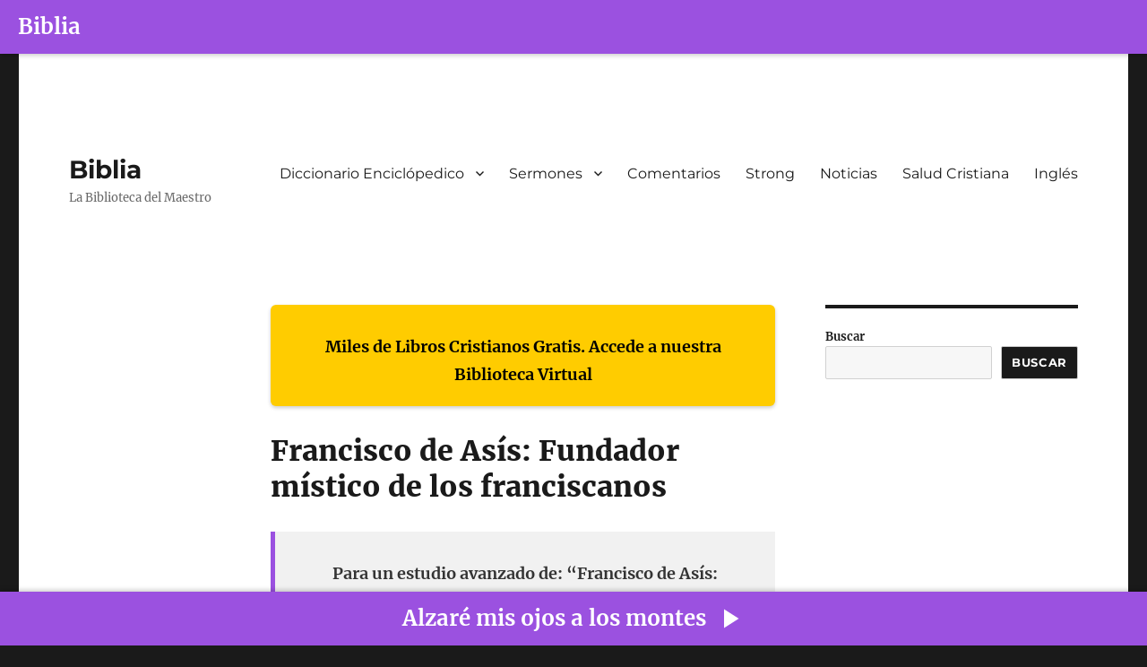

--- FILE ---
content_type: text/html; charset=UTF-8
request_url: https://www.biblia.work/blog/francisco-de-asis-fundador-mistico-de-los-franciscanos/
body_size: 10518
content:
<!DOCTYPE html>
<html lang="es-PE" class="no-js">
<head>
	<meta charset="UTF-8">
	<meta name="viewport" content="width=device-width, initial-scale=1.0">
	<link rel="profile" href="https://gmpg.org/xfn/11">
		<script>(function(html){html.className = html.className.replace(/\bno-js\b/,'js')})(document.documentElement);</script>
<title>Francisco de Asís: Fundador místico de los franciscanos &#8211; Biblia</title>
<meta name='robots' content='max-image-preview:large' />
	<style>img:is([sizes="auto" i], [sizes^="auto," i]) { contain-intrinsic-size: 3000px 1500px }</style>
	<link rel="alternate" type="application/rss+xml" title="Biblia &raquo; Feed" href="https://www.biblia.work/feed/" />
<link rel="alternate" type="application/rss+xml" title="Biblia &raquo; Feed de los comentarios" href="https://www.biblia.work/comments/feed/" />
<script>
window._wpemojiSettings = {"baseUrl":"https:\/\/s.w.org\/images\/core\/emoji\/16.0.1\/72x72\/","ext":".png","svgUrl":"https:\/\/s.w.org\/images\/core\/emoji\/16.0.1\/svg\/","svgExt":".svg","source":{"concatemoji":"https:\/\/www.biblia.work\/wp-includes\/js\/wp-emoji-release.min.js?ver=6.8.3"}};
/*! This file is auto-generated */
!function(s,n){var o,i,e;function c(e){try{var t={supportTests:e,timestamp:(new Date).valueOf()};sessionStorage.setItem(o,JSON.stringify(t))}catch(e){}}function p(e,t,n){e.clearRect(0,0,e.canvas.width,e.canvas.height),e.fillText(t,0,0);var t=new Uint32Array(e.getImageData(0,0,e.canvas.width,e.canvas.height).data),a=(e.clearRect(0,0,e.canvas.width,e.canvas.height),e.fillText(n,0,0),new Uint32Array(e.getImageData(0,0,e.canvas.width,e.canvas.height).data));return t.every(function(e,t){return e===a[t]})}function u(e,t){e.clearRect(0,0,e.canvas.width,e.canvas.height),e.fillText(t,0,0);for(var n=e.getImageData(16,16,1,1),a=0;a<n.data.length;a++)if(0!==n.data[a])return!1;return!0}function f(e,t,n,a){switch(t){case"flag":return n(e,"\ud83c\udff3\ufe0f\u200d\u26a7\ufe0f","\ud83c\udff3\ufe0f\u200b\u26a7\ufe0f")?!1:!n(e,"\ud83c\udde8\ud83c\uddf6","\ud83c\udde8\u200b\ud83c\uddf6")&&!n(e,"\ud83c\udff4\udb40\udc67\udb40\udc62\udb40\udc65\udb40\udc6e\udb40\udc67\udb40\udc7f","\ud83c\udff4\u200b\udb40\udc67\u200b\udb40\udc62\u200b\udb40\udc65\u200b\udb40\udc6e\u200b\udb40\udc67\u200b\udb40\udc7f");case"emoji":return!a(e,"\ud83e\udedf")}return!1}function g(e,t,n,a){var r="undefined"!=typeof WorkerGlobalScope&&self instanceof WorkerGlobalScope?new OffscreenCanvas(300,150):s.createElement("canvas"),o=r.getContext("2d",{willReadFrequently:!0}),i=(o.textBaseline="top",o.font="600 32px Arial",{});return e.forEach(function(e){i[e]=t(o,e,n,a)}),i}function t(e){var t=s.createElement("script");t.src=e,t.defer=!0,s.head.appendChild(t)}"undefined"!=typeof Promise&&(o="wpEmojiSettingsSupports",i=["flag","emoji"],n.supports={everything:!0,everythingExceptFlag:!0},e=new Promise(function(e){s.addEventListener("DOMContentLoaded",e,{once:!0})}),new Promise(function(t){var n=function(){try{var e=JSON.parse(sessionStorage.getItem(o));if("object"==typeof e&&"number"==typeof e.timestamp&&(new Date).valueOf()<e.timestamp+604800&&"object"==typeof e.supportTests)return e.supportTests}catch(e){}return null}();if(!n){if("undefined"!=typeof Worker&&"undefined"!=typeof OffscreenCanvas&&"undefined"!=typeof URL&&URL.createObjectURL&&"undefined"!=typeof Blob)try{var e="postMessage("+g.toString()+"("+[JSON.stringify(i),f.toString(),p.toString(),u.toString()].join(",")+"));",a=new Blob([e],{type:"text/javascript"}),r=new Worker(URL.createObjectURL(a),{name:"wpTestEmojiSupports"});return void(r.onmessage=function(e){c(n=e.data),r.terminate(),t(n)})}catch(e){}c(n=g(i,f,p,u))}t(n)}).then(function(e){for(var t in e)n.supports[t]=e[t],n.supports.everything=n.supports.everything&&n.supports[t],"flag"!==t&&(n.supports.everythingExceptFlag=n.supports.everythingExceptFlag&&n.supports[t]);n.supports.everythingExceptFlag=n.supports.everythingExceptFlag&&!n.supports.flag,n.DOMReady=!1,n.readyCallback=function(){n.DOMReady=!0}}).then(function(){return e}).then(function(){var e;n.supports.everything||(n.readyCallback(),(e=n.source||{}).concatemoji?t(e.concatemoji):e.wpemoji&&e.twemoji&&(t(e.twemoji),t(e.wpemoji)))}))}((window,document),window._wpemojiSettings);
</script>
<style id='wp-emoji-styles-inline-css'>

	img.wp-smiley, img.emoji {
		display: inline !important;
		border: none !important;
		box-shadow: none !important;
		height: 1em !important;
		width: 1em !important;
		margin: 0 0.07em !important;
		vertical-align: -0.1em !important;
		background: none !important;
		padding: 0 !important;
	}
</style>
<link rel='stylesheet' id='wp-block-library-css' href='https://www.biblia.work/wp-includes/css/dist/block-library/style.min.css?ver=6.8.3' media='all' />
<style id='wp-block-library-theme-inline-css'>
.wp-block-audio :where(figcaption){color:#555;font-size:13px;text-align:center}.is-dark-theme .wp-block-audio :where(figcaption){color:#ffffffa6}.wp-block-audio{margin:0 0 1em}.wp-block-code{border:1px solid #ccc;border-radius:4px;font-family:Menlo,Consolas,monaco,monospace;padding:.8em 1em}.wp-block-embed :where(figcaption){color:#555;font-size:13px;text-align:center}.is-dark-theme .wp-block-embed :where(figcaption){color:#ffffffa6}.wp-block-embed{margin:0 0 1em}.blocks-gallery-caption{color:#555;font-size:13px;text-align:center}.is-dark-theme .blocks-gallery-caption{color:#ffffffa6}:root :where(.wp-block-image figcaption){color:#555;font-size:13px;text-align:center}.is-dark-theme :root :where(.wp-block-image figcaption){color:#ffffffa6}.wp-block-image{margin:0 0 1em}.wp-block-pullquote{border-bottom:4px solid;border-top:4px solid;color:currentColor;margin-bottom:1.75em}.wp-block-pullquote cite,.wp-block-pullquote footer,.wp-block-pullquote__citation{color:currentColor;font-size:.8125em;font-style:normal;text-transform:uppercase}.wp-block-quote{border-left:.25em solid;margin:0 0 1.75em;padding-left:1em}.wp-block-quote cite,.wp-block-quote footer{color:currentColor;font-size:.8125em;font-style:normal;position:relative}.wp-block-quote:where(.has-text-align-right){border-left:none;border-right:.25em solid;padding-left:0;padding-right:1em}.wp-block-quote:where(.has-text-align-center){border:none;padding-left:0}.wp-block-quote.is-large,.wp-block-quote.is-style-large,.wp-block-quote:where(.is-style-plain){border:none}.wp-block-search .wp-block-search__label{font-weight:700}.wp-block-search__button{border:1px solid #ccc;padding:.375em .625em}:where(.wp-block-group.has-background){padding:1.25em 2.375em}.wp-block-separator.has-css-opacity{opacity:.4}.wp-block-separator{border:none;border-bottom:2px solid;margin-left:auto;margin-right:auto}.wp-block-separator.has-alpha-channel-opacity{opacity:1}.wp-block-separator:not(.is-style-wide):not(.is-style-dots){width:100px}.wp-block-separator.has-background:not(.is-style-dots){border-bottom:none;height:1px}.wp-block-separator.has-background:not(.is-style-wide):not(.is-style-dots){height:2px}.wp-block-table{margin:0 0 1em}.wp-block-table td,.wp-block-table th{word-break:normal}.wp-block-table :where(figcaption){color:#555;font-size:13px;text-align:center}.is-dark-theme .wp-block-table :where(figcaption){color:#ffffffa6}.wp-block-video :where(figcaption){color:#555;font-size:13px;text-align:center}.is-dark-theme .wp-block-video :where(figcaption){color:#ffffffa6}.wp-block-video{margin:0 0 1em}:root :where(.wp-block-template-part.has-background){margin-bottom:0;margin-top:0;padding:1.25em 2.375em}
</style>
<style id='classic-theme-styles-inline-css'>
/*! This file is auto-generated */
.wp-block-button__link{color:#fff;background-color:#32373c;border-radius:9999px;box-shadow:none;text-decoration:none;padding:calc(.667em + 2px) calc(1.333em + 2px);font-size:1.125em}.wp-block-file__button{background:#32373c;color:#fff;text-decoration:none}
</style>
<link rel='stylesheet' id='twentysixteen-fonts-css' href='https://www.biblia.work/wp-content/themes/twentysixteen/fonts/merriweather-plus-montserrat-plus-inconsolata.css?ver=20230328' media='all' />
<link rel='stylesheet' id='genericons-css' href='https://www.biblia.work/wp-content/themes/twentysixteen/genericons/genericons.css?ver=20201208' media='all' />
<link rel='stylesheet' id='twentysixteen-style-css' href='https://www.biblia.work/wp-content/themes/twentysixteen/style.css?ver=20250415' media='all' />
<link rel='stylesheet' id='twentysixteen-block-style-css' href='https://www.biblia.work/wp-content/themes/twentysixteen/css/blocks.css?ver=20240817' media='all' />
<!--[if lt IE 10]>
<link rel='stylesheet' id='twentysixteen-ie-css' href='https://www.biblia.work/wp-content/themes/twentysixteen/css/ie.css?ver=20170530' media='all' />
<![endif]-->
<!--[if lt IE 9]>
<link rel='stylesheet' id='twentysixteen-ie8-css' href='https://www.biblia.work/wp-content/themes/twentysixteen/css/ie8.css?ver=20170530' media='all' />
<![endif]-->
<!--[if lt IE 8]>
<link rel='stylesheet' id='twentysixteen-ie7-css' href='https://www.biblia.work/wp-content/themes/twentysixteen/css/ie7.css?ver=20170530' media='all' />
<![endif]-->
<!--[if lt IE 9]>
<script async='async' src="https://www.biblia.work/wp-content/themes/twentysixteen/js/html5.js?ver=3.7.3" id="twentysixteen-html5-js"></script>
<![endif]-->
<script src="https://www.biblia.work/wp-includes/js/jquery/jquery.min.js?ver=3.7.1" id="jquery-core-js"></script>
<script async='async' src="https://www.biblia.work/wp-includes/js/jquery/jquery-migrate.min.js?ver=3.4.1" id="jquery-migrate-js"></script>
<script id="twentysixteen-script-js-extra">
var screenReaderText = {"expand":"expandir el men\u00fa inferior","collapse":"plegar men\u00fa inferior"};
</script>
<script async='async' src="https://www.biblia.work/wp-content/themes/twentysixteen/js/functions.js?ver=20230629" id="twentysixteen-script-js" defer data-wp-strategy="defer"></script>
<link rel="https://api.w.org/" href="https://www.biblia.work/wp-json/" /><link rel="alternate" title="JSON" type="application/json" href="https://www.biblia.work/wp-json/wp/v2/posts/548" /><link rel="EditURI" type="application/rsd+xml" title="RSD" href="https://www.biblia.work/xmlrpc.php?rsd" />
<meta name="generator" content="WordPress 6.8.3" />
<link rel="canonical" href="https://www.biblia.work/blog/francisco-de-asis-fundador-mistico-de-los-franciscanos/" />
<link rel='shortlink' href='https://www.biblia.work/?p=548' />
<link rel="alternate" title="oEmbed (JSON)" type="application/json+oembed" href="https://www.biblia.work/wp-json/oembed/1.0/embed?url=https%3A%2F%2Fwww.biblia.work%2Fblog%2Ffrancisco-de-asis-fundador-mistico-de-los-franciscanos%2F" />
<link rel="alternate" title="oEmbed (XML)" type="text/xml+oembed" href="https://www.biblia.work/wp-json/oembed/1.0/embed?url=https%3A%2F%2Fwww.biblia.work%2Fblog%2Ffrancisco-de-asis-fundador-mistico-de-los-franciscanos%2F&#038;format=xml" />
<style>
        #custom-bibles-header {
            position: fixed;
            top: 0;
            width: 100%;
            height: 60px;
            z-index: 9999;
            background-color: #9b51e0;
            display: flex;
            align-items: center;
            justify-content: left;
            color: white;
            font-size: 24px;
            font-weight: bold;
            box-shadow: 1px 2px 5px rgba(0,0,0,0.2);
            user-select: none;
            padding-left: 20px;
        }
        #custom-bibles-header a {
            color: white;
            text-decoration: none;
        }
        body {
            margin-top: 60px !important;
        }
    </style><div id="custom-bibles-header"><a href="https://www.bibles.cloud/?lan=sp" target="_blank">Biblia</a></div><style>
            .post h1.entry-title, .entry-header h1, h1.entry-title {
                display: none !important;
            }
        </style><link rel="icon" href="https://www.biblia.work/wp-content/uploads/2025/06/cropped-logo-32x32.jpg" sizes="32x32" />
<link rel="icon" href="https://www.biblia.work/wp-content/uploads/2025/06/cropped-logo-192x192.jpg" sizes="192x192" />
<link rel="apple-touch-icon" href="https://www.biblia.work/wp-content/uploads/2025/06/cropped-logo-180x180.jpg" />
<meta name="msapplication-TileImage" content="https://www.biblia.work/wp-content/uploads/2025/06/cropped-logo-270x270.jpg" />
		<style id="wp-custom-css">
			.entry-footer{
	display:none;
}		</style>
		</head>

<body class="wp-singular post-template-default single single-post postid-548 single-format-standard wp-embed-responsive wp-theme-twentysixteen">
<div id="page" class="site">
	<div class="site-inner">
		<a class="skip-link screen-reader-text" href="#content">
			Ir al contenido		</a>

		<header id="masthead" class="site-header">
			<div class="site-header-main">
				<div class="site-branding">
																					<p class="site-title"><a href="https://www.biblia.work/" rel="home" >Biblia</a></p>
												<p class="site-description">La Biblioteca del Maestro</p>
									</div><!-- .site-branding -->

									<button id="menu-toggle" class="menu-toggle">Menú</button>

					<div id="site-header-menu" class="site-header-menu">
													<nav id="site-navigation" class="main-navigation" aria-label="Menú primario">
								<div class="menu-menu-principal-container"><ul id="menu-menu-principal" class="primary-menu"><li id="menu-item-8400" class="menu-item menu-item-type-custom menu-item-object-custom menu-item-has-children menu-item-8400"><a href="http://www.biblia.work/diccionarios/">Diccionario Enciclópedico</a>
<ul class="sub-menu">
	<li id="menu-item-8401" class="menu-item menu-item-type-custom menu-item-object-custom menu-item-8401"><a href="https://www.biblia.work/diccionario-biblia/">Diccionario Moderno de la Biblia</a></li>
</ul>
</li>
<li id="menu-item-8402" class="menu-item menu-item-type-custom menu-item-object-custom menu-item-has-children menu-item-8402"><a href="http://www.biblia.work/sermones/">Sermones</a>
<ul class="sub-menu">
	<li id="menu-item-8403" class="menu-item menu-item-type-custom menu-item-object-custom menu-item-8403"><a href="https://www.biblia.work/articulos/">Sermones 2</a></li>
	<li id="menu-item-8404" class="menu-item menu-item-type-custom menu-item-object-custom menu-item-8404"><a href="https://www.biblia.work/articulos-biblicos/">Sermones 2</a></li>
</ul>
</li>
<li id="menu-item-8405" class="menu-item menu-item-type-custom menu-item-object-custom menu-item-8405"><a href="https://www.biblia.work/comentario/">Comentarios</a></li>
<li id="menu-item-8406" class="menu-item menu-item-type-custom menu-item-object-custom menu-item-8406"><a href="https://www.biblia.work/analisis/">Strong</a></li>
<li id="menu-item-8408" class="menu-item menu-item-type-custom menu-item-object-custom menu-item-8408"><a href="http://www.biblia.work/noticias/">Noticias</a></li>
<li id="menu-item-8410" class="menu-item menu-item-type-custom menu-item-object-custom menu-item-8410"><a href="https://www.biblia.work/articulos-salud/">Salud Cristiana</a></li>
<li id="menu-item-8407" class="menu-item menu-item-type-custom menu-item-object-custom menu-item-8407"><a href="http://www.biblia.work/sermons/">Inglés</a></li>
</ul></div>							</nav><!-- .main-navigation -->
						
											</div><!-- .site-header-menu -->
							</div><!-- .site-header-main -->

					</header><!-- .site-header -->

		<div id="content" class="site-content">

<div id="primary" class="content-area">
	<main id="main" class="site-main">
		
<article id="post-548" class="post-548 post type-post status-publish format-standard hentry category-cristianos-de-valor">
	<header class="entry-header">
		<h1 class="entry-title">Francisco de Asís: Fundador místico de los franciscanos</h1>	</header><!-- .entry-header -->

	
	
	<div class="entry-content">
		<div style="
                display: flex;
                margin-bottom: 30px;
                background-color: #ffcc00;
                padding: 0 20px 20px 20px;
                text-align: center;
                align-items: center;
                font-size: 18px;
                font-weight: bold;
                color: #000;
                border-radius: 6px;
                box-shadow: 0 2px 4px rgba(0,0,0,0.2);
                user-select: none;
            "><br />
                <a href="https://master.bibles.cloud" target="_blank" style="all: unset; color: inherit; text-decoration: none !important; cursor: pointer;"><br />
                    Miles de Libros Cristianos Gratis. Accede a nuestra Biblioteca Virtual<br />
                </a>
            </div>
<h1 style="margin-top: 0; font-size: 32px;">Francisco de Asís: Fundador místico de los franciscanos</h1>
<div style="
                display: flex;
                margin-top: 30px;
                margin-bottom: 30px;
                padding: 0 20px 20px 20px;
                background-color: #f1f1f1;
                color: #333;
                align-items: center;
                font-size: 18px;
                font-weight: bold;
                text-align: center;
                border-left: 5px solid #9b51e0;
                user-select: none;
            "><br />
                <a href="https://master.bibles.cloud/" target="_blank" style="all: unset; color: inherit; text-decoration: none !important; cursor: pointer;"><br />
                    Para un estudio avanzado de: “Francisco de Asís: Fundador místico de los franciscanos” utilice nuestra app.<br />
                </a>
            </div>
<p>«Alabado seas, mi Señor, con todas tus criaturas, especialmente el señor hermano Sol, que es el día y por quien nos alumbras».<div class="anuncio_titulo" style="margin: 10px 0px !important;display: block;text-align: center;"><script async type="text/javascript" src="https://www.bibles.cloud/ads/ads.js"></script>
<div class="ads_bible"></div></div>
<p>Es difícil pensar con claridad en Francisco de Asís. Lo primero que me viene a la mente es el dulce santo que predicó a los pájaros, domesticó a los lobos y deambulaba por campos llenos de flores disfrutando del amor de Dios. Pero también es difícil imaginar cómo una figura tan benigna podría poner patas arriba la Europa del siglo XIII.
<p>De hecho, Francisco era una figura compleja, un hombre que según sus contemporáneos vivió el Sermón del Monte mejor que nadie, excepto, por supuesto, el hombre que lo predicó por primera vez. Si eso está cerca de la verdad, es un poco más fácil ver por qué dejó tal impresión en su edad y en todas las edades desde entonces.
<p>De ermitaño a itinerante
<p>Nació en Asís, Italia, como Giovanni Francesco Bernardone, hijo de un rico comerciante. De joven, Francis llevó una vida mundana y despreocupada. Uno de los primeros biógrafos dijo: “Perdió su tiempo terriblemente. De hecho, eclipsó a todos sus amigos en trivialidades «. En 1202 partió a la batalla contra la ciudad de Perugia, lleno de los sueños de gloria militar de un joven. Pero fue hecho prisionero durante la batalla, y pasó un año antes de que su padre pudiera arreglar el rescate. A esto le siguió un año de convalecencia en Asís, un año en el que Francisco, que ahora tenía poco más de veinte años, se transformó lentamente.
<p>Durante su enfermedad, experimentó sueños y visiones. Un día, mientras rezaba en una iglesia destartalada de San Damián, a las afueras de Asís, escuchó a Cristo decir tres veces desde el crucifijo: “Francisco, ve a reparar mi casa que, como ves, se está derrumbando por completo. » Francisco entendió que debía reparar la iglesia en la que oraba (aunque sus seguidores más tarde verían esto como su llamado a reformar la iglesia), por lo que procedió a vender bienes familiares para recaudar dinero para las reparaciones.
<p>Cuando su padre se enteró de esto, se puso furioso. Arrastró a Francis ante el obispo local para obligar a su hijo a cambiar su comportamiento indecoroso y devolverle el dinero. En el transcurso de la entrevista, Francis se quitó la ropa y la colocó ordenadamente en una pila delante de su padre. “Hasta hoy te llamaba &#8216;padre&#8217;”, le dijo, “pero ahora puedo decir con toda sinceridad: &#8216;Padre nuestro que estás en los cielos&#8217;”. Salió de la catedral para convertirse en ermitaño, para “ estar solo en la soledad y el silencio ”, señaló un biógrafo,“para escuchar los secretos que Dios podría revelarle”.
<p>Siguieron otras inspiraciones. Un día en la iglesia escuchó del Evangelio de Mateo: «No lleves oro, plata o cobre en tu billetera, ni bolso para tu viaje, ni dos túnicas, sandalias o un bastón». Lo tomó literalmente y comenzó una vida itinerante: tenía la intención de vivir con total sencillez y predicar un evangelio que generalmente implicaba fuertes mandatos de arrepentimiento. “Denunciaba el mal siempre que lo encontraba”, escribió uno de los primeros biógrafos, “y no hizo ningún esfuerzo por paliarlo; de él una vida de pecado se encontró con una reprimenda abierta, no con apoyo «.<br />
Francis fue más riguroso de lo que permite la imaginación popular. En invierno, a veces se arrojaba a una zanja llena de hielo y permanecía allí hasta que desaparecía todo vestigio de tentación pecaminosa. Para evitar la lujuria, fijaba su mirada en el cielo o en el suelo cada vez que hablaba con una mujer.
<p>Aunque conocido por su alegría contagiosa, Francis aborrecía la risa o las palabras ociosas. «No solo deseaba no reírse, sino que ni siquiera podía dar a los demás la menor ocasión de reír».
<p>Para 1209 había reunido un pequeño grupo de «hermanos» (12 hombres que deseaban participar en su vida y ministerio). Escribió una Regla y partió hacia Roma para obtener la aprobación de la iglesia para su trabajo. Esta se convirtió en la Primera Orden de los Franciscanos y Francisco fue elegido superior.
<p>Las mujeres también quedaron fascinadas con el mensaje de Francisco, y cuando Francisco recibió a una joven rica de Asís llamada Clara, se fundó la Segunda Orden de los Franciscanos, también conocida como Clarisas. (La Tercera Orden de Franciscanos, que Francisco fundó en 1221, es para aquellos que llevan sus vidas seculares mientras tratan de vivir de acuerdo con una regla franciscana modificada).
<p>Francisco vagó por toda Italia y en un momento cruzó el Mediterráneo, visitó una expedición cruzada en Egipto, cruzó las líneas enemigas e intentó convertir al sultán musulmán. El sultán no estaba convencido por el mensaje, pero tan impresionado por el mensajero que le dio un pasaje seguro de regreso.
<p>Abrazando la muerte
<p>Pronto sus hermanos (llamados frailes, y creciendo rápidamente en número) estaban haciendo viajes a Francia, España, Alemania, Inglaterra, Hungría y Turquía, predicando el mensaje de arrepentimiento, sencillez del evangelio y obediencia radical a las enseñanzas de Cristo.
<p>Fue una época, como muchas, en la que la corrupción contagió a los círculos eclesiásticos y la indiferencia invadió a los laicos. Pero como señaló un contemporáneo, como resultado de la predicación de los hermanos y hermanas franciscanos, “personas de ambos sexos, ricos y mundanos, han renunciado a las posesiones y, por el amor de Cristo, han dado la espalda al mundo”. En resumen, Francisco había iniciado un renacimiento religioso que se extendió por Europa.
<p>Con el crecimiento de la orden vinieron complicaciones. La Regla que había servido a una pequeña banda era inadecuada para la gran organización en la que se estaban convirtiendo los franciscanos. El mismo Francisco sintió su propia insuficiencia para seguir liderando una gran organización, por lo que después de escribir una nueva Regla y su Testamento (en cierto sentido, los últimos deseos), instando a sus hermanos a mantener las normas primitivas utilizadas desde el principio, renunció como jefe de la orden.
<p>En sus últimos años, Francisco popularizó la guardería viva para resaltar la pobreza en la que nació Cristo. En 1224, en un retiro en la cima de una montaña, Francisco tuvo un encuentro místico que lo dejó con heridas sangrantes en los pies, las manos y el costado, el primer caso registrado de estigmas.
<p>Cuando entró en la mitad de los cuarenta, la enfermedad atormentó su cuerpo y finalmente le quitó la vista por completo.<br />
En sus últimos años compuso su famoso Cántico del hermano Sol. De este poema, Francisco obtiene su merecida reputación como alguien que se deleitaba con la creación de Dios:
<p>“Alabado seas, mi Señor, con todas tus criaturas, especialmente el señor hermano Sol,<br />
¿Quién es el día y por quién nos iluminas?<br />
En el poema, Francisco también elogió a «Hermano viento» y «Hermano fuego» y «Hermana Madre Tierra». Lo que muchos olvidan es que cerca del final del poema, escribió esto:<br />
“Alabado seas, mi Señor, por nuestra Hermana Muerte Corporal, de la cual ningún hombre puede escapar.<br />
¡Ay de los que mueren en pecado mortal!<br />
Bienaventurados aquellos a quienes la muerte encontrará en Tu santísima voluntad&#8230; ”
<p>Tal fue la muerte de Francisco, cuya vida estaba tan claramente comprometida con la «santa voluntad» de Dios que fue canonizado en dos años, extremadamente rápido para los estándares católicos romanos.<br />
Después de la muerte de Francisco, los franciscanos continuaron creciendo e irónicamente para una orden que una vez dijo su fundador «de no apropiarse de nada para ellos, ni una casa, ni un lugar, ni nada más», pronto se hicieron bastante ricos. Se construyó una impresionante basílica en Asís, y las reliquias de Francisco se trasladaron allí en 1230.
<div style="
                display: flex;
                margin-top: 30px;
                background-color: #00bcd4;
                padding: 0 20px 20px 20px;
                text-align: center;
                align-items: center;
                font-size: 18px;
                font-weight: bold;
                color: #fff;
                border-radius: 6px;
                box-shadow: 0 2px 4px rgba(0,0,0,0.2);
                user-select: none;
            "><br />
                <a href="https://master.bibles.cloud" target="_blank" style="all: unset; color: inherit; cursor: pointer;"><br />
                    Disfruta de miles de canciones cristianas en exclusiva sólo en Bibles<br />
                </a>
            </div>
	</div><!-- .entry-content -->

	<footer class="entry-footer">
		<span class="byline"><span class="screen-reader-text">Autor </span><span class="author vcard"><a class="url fn n" href="https://www.biblia.work/blog/author/admin/">Administrador</a></span></span><span class="posted-on"><span class="screen-reader-text">Publicado el </span><a href="https://www.biblia.work/blog/francisco-de-asis-fundador-mistico-de-los-franciscanos/" rel="bookmark"><time class="entry-date published updated" datetime="2021-08-11T12:14:50-05:00">11 agosto, 2021</time></a></span><span class="cat-links"><span class="screen-reader-text">Categorías </span><a href="https://www.biblia.work/blog/category/cristianos-de-valor/" rel="category tag">Cristianos de Valor</a></span>			</footer><!-- .entry-footer -->
</article><!-- #post-548 -->

	<nav class="navigation post-navigation" aria-label="Entradas">
		<h2 class="screen-reader-text">Navegación de entradas</h2>
		<div class="nav-links"><div class="nav-previous"><a href="https://www.biblia.work/blog/dominic-domingo-fundador-de-la-orden-de-predicadores-dominicos/" rel="prev"><span class="meta-nav" aria-hidden="true">Anterior</span> <span class="screen-reader-text">Entrada anterior:</span> <span class="post-title">Dominic (Domingo): Fundador de la Orden de Predicadores (Dominicos)</span></a></div><div class="nav-next"><a href="https://www.biblia.work/blog/john-wycliffe-protestante-medieval/" rel="next"><span class="meta-nav" aria-hidden="true">Siguiente</span> <span class="screen-reader-text">Entrada siguiente:</span> <span class="post-title">John Wycliffe: «Protestante» medieval</span></a></div></div>
	</nav>
	</main><!-- .site-main -->

	<aside id="content-bottom-widgets" class="content-bottom-widgets">
			<div class="widget-area">
			<section id="block-3" class="widget widget_block"></section>		</div><!-- .widget-area -->
	
	</aside><!-- .content-bottom-widgets -->

</div><!-- .content-area -->


	<aside id="secondary" class="sidebar widget-area">
		<section id="block-5" class="widget widget_block widget_search"><form role="search" method="get" action="https://www.biblia.work/" class="wp-block-search__button-outside wp-block-search__text-button wp-block-search"    ><label class="wp-block-search__label" for="wp-block-search__input-1" >Buscar</label><div class="wp-block-search__inside-wrapper " ><input class="wp-block-search__input" id="wp-block-search__input-1" placeholder="" value="" type="search" name="s" required /><button aria-label="Buscar" class="wp-block-search__button wp-element-button" type="submit" >Buscar</button></div></form></section>	</aside><!-- .sidebar .widget-area -->

		</div><!-- .site-content -->

		<footer id="colophon" class="site-footer" role="contentinfo">
							<nav class="main-navigation" role="navigation" aria-label="Menú principal del pie de página">
					<div class="menu-menu-principal-container"><ul id="menu-menu-principal-1" class="primary-menu"><li class="menu-item menu-item-type-custom menu-item-object-custom menu-item-has-children menu-item-8400"><a href="http://www.biblia.work/diccionarios/">Diccionario Enciclópedico</a>
<ul class="sub-menu">
	<li class="menu-item menu-item-type-custom menu-item-object-custom menu-item-8401"><a href="https://www.biblia.work/diccionario-biblia/">Diccionario Moderno de la Biblia</a></li>
</ul>
</li>
<li class="menu-item menu-item-type-custom menu-item-object-custom menu-item-has-children menu-item-8402"><a href="http://www.biblia.work/sermones/">Sermones</a>
<ul class="sub-menu">
	<li class="menu-item menu-item-type-custom menu-item-object-custom menu-item-8403"><a href="https://www.biblia.work/articulos/">Sermones 2</a></li>
	<li class="menu-item menu-item-type-custom menu-item-object-custom menu-item-8404"><a href="https://www.biblia.work/articulos-biblicos/">Sermones 2</a></li>
</ul>
</li>
<li class="menu-item menu-item-type-custom menu-item-object-custom menu-item-8405"><a href="https://www.biblia.work/comentario/">Comentarios</a></li>
<li class="menu-item menu-item-type-custom menu-item-object-custom menu-item-8406"><a href="https://www.biblia.work/analisis/">Strong</a></li>
<li class="menu-item menu-item-type-custom menu-item-object-custom menu-item-8408"><a href="http://www.biblia.work/noticias/">Noticias</a></li>
<li class="menu-item menu-item-type-custom menu-item-object-custom menu-item-8410"><a href="https://www.biblia.work/articulos-salud/">Salud Cristiana</a></li>
<li class="menu-item menu-item-type-custom menu-item-object-custom menu-item-8407"><a href="http://www.biblia.work/sermons/">Inglés</a></li>
</ul></div>				</nav><!-- .main-navigation -->
			
			
			<div class="site-info">
								<a href="https://www.biblia.work/" rel="home">Biblia</a>
			</div><!-- .site-info -->
		</footer><!-- .site-footer -->
	</div><!-- .site-inner -->
</div><!-- .site -->

<script type="speculationrules">
{"prefetch":[{"source":"document","where":{"and":[{"href_matches":"\/*"},{"not":{"href_matches":["\/wp-*.php","\/wp-admin\/*","\/wp-content\/uploads\/*","\/wp-content\/*","\/wp-content\/plugins\/*","\/wp-content\/themes\/twentysixteen\/*","\/*\\?(.+)"]}},{"not":{"selector_matches":"a[rel~=\"nofollow\"]"}},{"not":{"selector_matches":".no-prefetch, .no-prefetch a"}}]},"eagerness":"conservative"}]}
</script>

    <div id="fixed-footer-bar">
        <a href="https://www.bibles.cloud/music/Alzare/1" target="_blank" rel="noopener noreferrer">
            <strong>Alzaré mis ojos a los montes</strong>
            <svg xmlns="http://www.w3.org/2000/svg" width="36" height="36" style="vertical-align: middle; margin-left: 8px;" viewBox="0 0 24 24" fill="white">
                <path d="M8 5v14l11-7z"/>
            </svg>
        </a>
    </div>

    <style>
        #fixed-footer-bar {
            position: fixed;
            bottom: 0;
            height: 60px;
            width: 100%;
            background-color: #9b51e0;
            color: white;
            display: flex;
            justify-content: center;
            align-items: center;
            text-align: center;
            font-size: 24px;
            font-weight: bold;
            z-index: 9999;
            box-shadow: 0 -2px 5px rgba(0,0,0,0.2);
            user-select: none;
        }

        #fixed-footer-bar a {
            color: white;
            text-decoration: none;
            display: flex;
            align-items: center;
            user-select: none;
        }

        #fixed-footer-bar a:hover {
            text-decoration: underline;
        }

        body {
            margin-bottom: 60px !important;
        }
    </style><!-- Google tag (gtag.js) -->
<script async src="https://www.googletagmanager.com/gtag/js?id=G-XLX6Z3J582"></script>
<script>
  window.dataLayer = window.dataLayer || [];
  function gtag(){dataLayer.push(arguments);}
  gtag('js', new Date());

  gtag('config', 'G-XLX6Z3J582');
</script>

</body>
</html>
